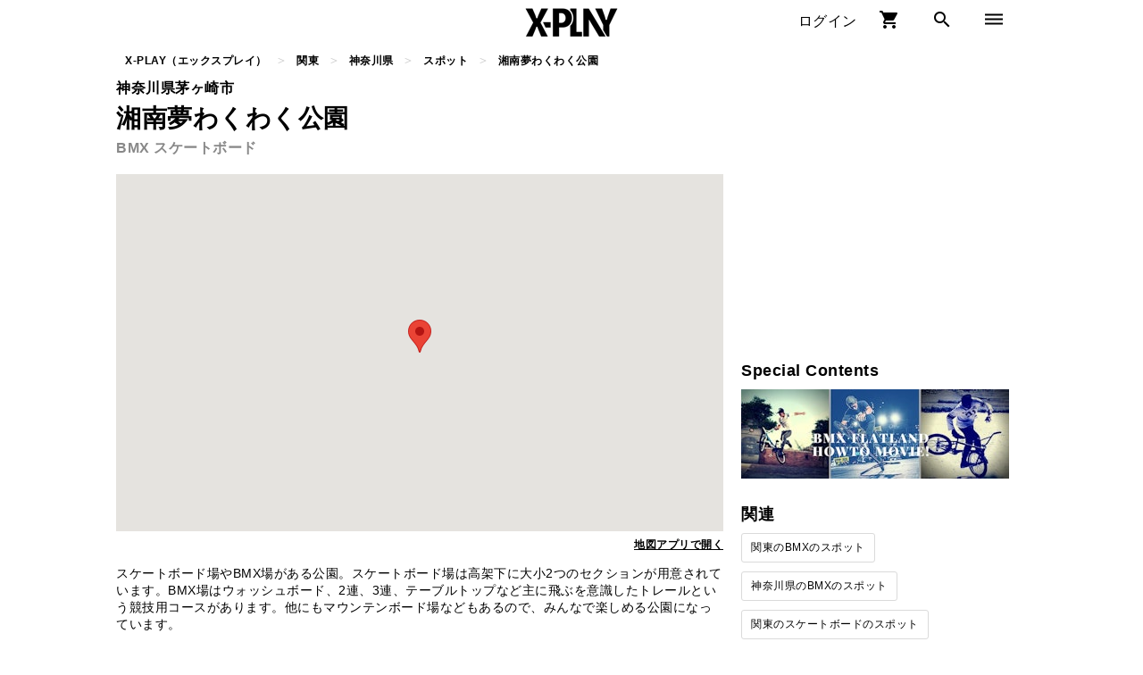

--- FILE ---
content_type: text/html; charset=UTF-8
request_url: https://x-play.jp/spot/38/
body_size: 5169
content:
<!DOCTYPE html>
<html lang="jp">
  <head>
    
<meta charset="UTF-8">
<title>湘南夢わくわく公園</title>

<meta name="description" content="スケートボード場やBMX場がある公園。スケートボード場は高架下に大小2つのセクションが用意されています。BMX場はウォッシュボード、2連、3連、テーブルトップなど主に飛ぶを意識したトレールという競技用コースがあります。他にもマウンテンボード場などもあるので、みんなで楽しめる公園になっています。">
<meta name="keyword" content="湘南夢わくわく公園">
<link rel="shortcut icon" href="/assets/img/favicon.ico" />
<meta name="format-detection" content="telephone=no" />
<meta name="author" content="X-PLAY（エックスプレイ）" />
<meta property="og:site_name" content="X-PLAY（エックスプレイ）">
<meta property="og:email" content="info@playbit.co.jp">
<meta property="og:title" content="湘南夢わくわく公園">
<meta property="og:type" content="article">
<meta property="og:description" content="スケートボード場やBMX場がある公園。スケートボード場は高架下に大小2つのセクションが用意されています。BMX場はウォッシュボード、2連、3連、テーブルトップなど主に飛ぶを意識したトレールという競技用コースがあります。他にもマウンテンボード場などもあるので、みんなで楽しめる公園になっています。">
<meta property="og:locale" content="ja_JP" />
<meta property="og:image" content="https://cdn-x-play.imgix.net/common/ogimage.jpg?w=1200&amp;q=50" />
<meta property="fb:admins" content="100000865533729" />
<meta property="fb:app_id" content="1283611958436503" />
<meta name="twitter:card" content="summary_large_image">
<meta name="twitter:site" content="@x_play_official">
<meta name="twitter:creator" content="@x_play_official">
<meta name="twitter:title" content="湘南夢わくわく公園">
<meta name="twitter:description" content="スケートボード場やBMX場がある公園。スケートボード場は高架下に大小2つのセクションが用意されています。BMX場はウォッシュボード、2連、3連、テーブルトップなど主に飛ぶを意識したトレールという競技用コースがあります。他にもマウンテンボード場などもあるので、みんなで楽しめる公園になっています。">
<meta name="twitter:image" content="https://cdn-x-play.imgix.net/common/ogimage.jpg?w=1200&amp;q=50">
<link href="https://fonts.googleapis.com/icon?family=Material+Icons" rel="stylesheet">

<script>(function(w,d,s,l,i){w[l]=w[l]||[];w[l].push({'gtm.start':
new Date().getTime(),event:'gtm.js'});var f=d.getElementsByTagName(s)[0],
j=d.createElement(s),dl=l!='dataLayer'?'&l='+l:'';j.async=true;j.src=
'https://www.googletagmanager.com/gtm.js?id='+i+dl;f.parentNode.insertBefore(j,f);
})(window,document,'script','dataLayer','GTM-WRBVRND');</script>


    <link rel="stylesheet" href='/bundle/css/pc/spot.min.css?v=20200816111649' media="all">
    <link rel="stylesheet" href='/bundle/css/pc/vendor/darkbox.min.css' media="all">
    <link rel="stylesheet" href='https://cdnjs.cloudflare.com/ajax/libs/weather-icons/2.0.10/css/weather-icons.min.css' media="all">
    <script async type="text/javascript" src="/bundle/js/pc/vendor/darkbox.min.js?v=20200816111649"></script>
    <script async type="text/javascript" src="/bundle/js/pc/spot.min.js?v=20200816111649"></script>
    


<script type="application/ld+json">
{
  "@context": "https://schema.org",
  "@type": "BreadcrumbList",
  "itemListElement": [
  
      {
        "@type": "ListItem",
        "position":  1 ,
        "name": "X-PLAY（エックスプレイ）",
    
        "item":  "https://x-play.jp/"
    
    
      },
    
  
      {
        "@type": "ListItem",
        "position":  2 ,
        "name": "関東",
    
        "item":  "https://x-play.jp/location/kanto/"
    
    
      },
    
  
      {
        "@type": "ListItem",
        "position":  3 ,
        "name": "神奈川県",
    
        "item":  "https://x-play.jp/location/kanagawa/"
    
    
      },
    
  
      {
        "@type": "ListItem",
        "position":  4 ,
        "name": "スポット",
    
        "item":  "https://x-play.jp/location/kanagawa/spot/"
    
    
      },
    
  
      {
        "@type": "ListItem",
        "position":  5 ,
        "name": "湘南夢わくわく公園",
    
        "item": ""
    
    
      }
    
  
]
}
</script>



    
<script type="application/ld+json">
{
  "@context": "http://schema.org",
  "@type": "Place",
  "name": "湘南夢わくわく公園",
  "address" : {
    "@type" : "PostalAddress",
    "addressCountry" : "JP",
    
    "postalCode" : "253-0064",
    
    "addressRegion" : "神奈川県",
    "addressLocality" : "茅ヶ崎市",
    
    "streetAddress" : "柳島164-4"
    
  },
  "geo": {
    "@type": "GeoCoordinates",
    "latitude": "35.31953",
    "longitude": "139.376755"
  }
}
</script>

    <script>
    function initMap() {
      var spot = {lat:  35.31953 , lng:  139.376755 };
      var map = new google.maps.Map(document.getElementsByClassName('spot-access__map-wrap')[0], {
        zoom: 15,
        center: spot,
        mapTypeControl: false,
      });
      var marker = new google.maps.Marker({
        position: spot,
        map: map
      });
    }
    </script>
    <script async defer src="https://maps.googleapis.com/maps/api/js?key=AIzaSyDWl6TlusmBsH9DxBXCuzOoTRw3kmdDDrw&callback=initMap"></script>
  </head>
  <body>
    
<noscript><iframe src="https://www.googletagmanager.com/ns.html?id=GTM-WRBVRND"
height="0" width="0" style="display:none;visibility:hidden"></iframe></noscript>

    
<div id="fb-root"></div>
<script>(function(d, s, id) {
  var js, fjs = d.getElementsByTagName(s)[0];
  if (d.getElementById(id)) return;
  js = d.createElement(s); js.id = id;
  js.src = 'https://connect.facebook.net/ja_JP/sdk.js#xfbml=1&version=v3.0&appId=1283611958436503&autoLogAppEvents=1';
  fjs.parentNode.insertBefore(js, fjs);
}(document, 'script', 'facebook-jssdk'));</script>

    <div class="l-wrapper">
      <header class="header">
        
<div class="header-wrap">
  <div class="header-logo">
    <a class="header-logo__link" href="/"><img class="header-logo__image" title="X-PLAY(エックスプレイ)" src="https://cdn-x-play.imgix.net/common/logo_04.png?w=120&q=50" srcset="https://cdn-x-play.imgix.net/common/logo_04.png?w=120&q=50 1x,https://cdn-x-play.imgix.net/common/logo_04.png?w=240&q=50 2x" /></a>
    
  </div>

  <div class="header-right-navi">
    <ul class="header-right-navi__wrap">
    
      <li class="header-right-navi__item header-right-navi__item--login">
        <a class="header-right-navi__link header-right-navi__link--login" href="https://member.x-play.jp/signin/">
          ログイン
        </a>
      </li>
    
      <li class="header-right-navi__item">
        <a class="header-right-navi__link" href="/order/cart/">
          <i class="material-icons">shopping_cart</i>
        </a>
      </li>
      <li class="header-right-navi__item-search">
        <div id="js-react--search-toggle-icon"></div>
        <div id="js-react--page-entry"></div>
      </li>
      <li class="header-right-navi__item">
        <a class="header-right-navi__link" href="#">
          <i class="material-icons">dehaze</i>
        </a>
        <ul class="header-right-navi__menu">
          
          <li class="header-right-navi__menu-item">
            <a class="header-right-navi__menu-link" href="/news/">ニュース</a>
          </li>
          <li class="header-right-navi__menu-item">
            <a class="header-right-navi__menu-link" href="/shop/">ショップ</a>
          </li>
          <li class="header-right-navi__menu-item">
            <a class="header-right-navi__menu-link" href="/spot/">スポット</a>
          </li>
        </ul>
      </li>
    </ul>
  </div>

  
</div>

        


      </header>
      


<div class="c-breadcrumb">
  <ol class="c-breadcrumb__wrap">
    
    
    <li class="c-breadcrumb__item">
      <a class="c-breadcrumb__link" href="/">
        <span>X-PLAY（エックスプレイ）</span>
      </a>
    </li>
    
    
    
    <li class="c-breadcrumb__item">
      <a class="c-breadcrumb__link" href="/location/kanto/">
        <span>関東</span>
      </a>
    </li>
    
    
    
    <li class="c-breadcrumb__item">
      <a class="c-breadcrumb__link" href="/location/kanagawa/">
        <span>神奈川県</span>
      </a>
    </li>
    
    
    
    <li class="c-breadcrumb__item">
      <a class="c-breadcrumb__link" href="/location/kanagawa/spot/">
        <span>スポット</span>
      </a>
    </li>
    
    
    
    <li class="c-breadcrumb__item">
      <span class="c-breadcrumb__current">湘南夢わくわく公園</span>
    </li>
    
    
  </ol>
</div>



      <div class="l-content">
        <div class="l-main">
          <p class="spot__city-information">神奈川県茅ヶ崎市</p>
          <h1 class="spot__heading">湘南夢わくわく公園</h1>
          <article class="spot">

            
            <ul class="spot-genre__item-wrap">
              
              <li class="spot-genre__item">
                <a class="spot-genre__link" href="/genre/bmx/" title="BMX">
                  BMX
                </a>
              </li>
              
              <li class="spot-genre__item">
                <a class="spot-genre__link" href="/genre/skateboard/" title="スケートボード">
                  スケートボード
                </a>
              </li>
              
            </ul>
            

            
            <div class="spot-access u-mt15">
              <div class="spot-access__map-wrap"></div>
              <p class="spot-access__link-wrap"><a class="spot-access__link" target="_blank" href='http://maps.google.co.jp/maps?ll=35.31953,139.376755&q=loc:35.31953,139.376755&z=16'>地図アプリで開く</a></p>
            </div>
            


            
            
            <p class="spot__summary u-mt10">
              スケートボード場やBMX場がある公園。スケートボード場は高架下に大小2つのセクションが用意されています。BMX場はウォッシュボード、2連、3連、テーブルトップなど主に飛ぶを意識したトレールという競技用コースがあります。他にもマウンテンボード場などもあるので、みんなで楽しめる公園になっています。
            </p>
            

            


            <aside class="u-mt10">
              
<ul class="aside-sns">
  <li class="aside-sns__item  aside-sns__item--facebook">
      <a class="aside-sns__link" href="https://www.facebook.com/sharer/sharer.php?u=https%3a%2f%2fx-play.jp%2fspot%2f38%2f" title="facebook" onclick="ga('send', 'social', 'Facebook', 'like', 'https:\/\/x-play.jp\/spot\/38\/'); window.open(this.href, 'FBwindow', 'width=650, height=450, menubar=no, toolbar=no, scrollbars=yes'); return false;">
          Facebook
      </a>
  </li>
  <li class="aside-sns__item aside-sns__item--twitter">
      <a class="aside-sns__link" href="http://twitter.com/share?url=https%3a%2f%2fx-play.jp%2fspot%2f38%2f&text=%e6%b9%98%e5%8d%97%e5%a4%a2%e3%82%8f%e3%81%8f%e3%82%8f%e3%81%8f%e5%85%ac%e5%9c%92&via=x_play_official" title="twitter" onclick="ga('send', 'social', 'Twitter', 'tweet', 'https:\/\/x-play.jp\/spot\/38\/');">
          twitter
      </a>
  </li>
  <li class="aside-sns__item aside-sns__item--hatebu">
      <a class="aside-sns__link" href="http://b.hatena.ne.jp/add?mode=confirm&url=https%3a%2f%2fx-play.jp%2fspot%2f38%2f&title=%e6%b9%98%e5%8d%97%e5%a4%a2%e3%82%8f%e3%81%8f%e3%82%8f%e3%81%8f%e5%85%ac%e5%9c%92" title="hatenablog" onclick="ga('send', 'social', 'Hatebu', 'bookmark', 'https:\/\/x-play.jp\/spot\/38\/');">
          はてぶ
      </a>
  </li>
</ul>

            </aside>

            



            <h2 class="spot__heading-sub u-mt15">基本情報</h2>
            <dl class="spot-information u-mt10">
              <dt>住所</dt>
              <dd>
                〒253-0064&nbsp;神奈川県茅ヶ崎市柳島164-4
                
                <a class="spot-access__link" target="_blank" href='http://maps.google.co.jp/maps?ll=35.31953,139.376755&q=loc:35.31953,139.376755&z=16'>地図アプリで開く</a>
                
              </dd>
              
              
              <dt>営業時間</dt>
              <dd>５月～10月：9:00～18:00<br>11月～４月：9:00～17:00　<br>※スケートボード場は日曜日9:00～12:00までは子供たち優先。<br>※BMX場の運営については <a href='https://www.facebook.com/ymwkwkbmx/' target='_blank'>https://www.facebook.com/ymwkwkbmx/</a> に詳細あり。</dd>
              
              
              
              <dt>TEL</dt>
              <dd>0467-82-1111</dd>
              
              
              <dt>URL</dt>
              <dd><a class="spot-information__link" target="_blank" href="http://www.city.chigasaki.kanagawa.jp/shisetsu_info/1002567/1002695.html" onclick="ga('send', 'OuterLink', 'Spot', 'Url', 'http:\/\/www.city.chigasaki.kanagawa.jp\/shisetsu_info\/1002567\/1002695.html');">http://www.city.chigasaki.kanagawa.jp/shisetsu_info/1002567/1002695.html</a></dd>
              
              
              <dt>注意事項</dt>
              <dd>ヘルメット等の防具着用。<br>BMXは事前に利用登録と講習を受けてください。</dd>
              
            </dl>
            <p class="spot__note">
              ※掲載情報は必ずしも最新ではない可能性があります。詳細かつ正確な情報については公式サイトなどをご覧ください。
            </p>

            
          </article>
          

          

          


          <h2 class="spot-image-search__heading u-mt20">湘南夢わくわく公園の画像</h2>
          <ul class="spot-image-search" data-key="AIzaSyDWl6TlusmBsH9DxBXCuzOoTRw3kmdDDrw" data-seid="011185995323955381856:vgdnjeazku4" data-query="湘南夢わくわく公園 神奈川県">
          </ul>
          <p class="spot-image-search__note">※Googleの画像検索を利用して自動で表示しています。必ずしもスポットの画像と一致しないことがございますので予めご了承ください。</p>

          <h2 class="spot-video-search__heading u-mt20">湘南夢わくわく公園の動画</h2>
          <ul class="spot-video-search" data-key="AIzaSyDWl6TlusmBsH9DxBXCuzOoTRw3kmdDDrw" data-query="湘南夢わくわく公園 神奈川">
          </ul>
          <p class="spot-video-search__note">※Youtubeの動画検索を利用して自動で表示しています。必ずしもスポットの動画と一致しないことがございますので予めご了承ください。</p>

          <h2 class="articles__heading u-mt20">湘南夢わくわく公園の口コミ</h2>
          
<div class="fb-comments" data-href="https://x-play.jp/spot/38/" data-numposts="5" data-width="680"></div>


          
          <h2 class="spot-recommend__heading u-mt20">神奈川県のスポット</h2>
          <ul class="spot-recommend">
            
            <li class="spot-recommend__item u-mt10">
              <a class="spot-recommend__link" href="/spot/195/" title="HOMMAGE">
                
                <div class="spot-recommend__information-wrap">
                  <h3 class="spot-recommend__name">HOMMAGE</h3>
                  
                  <ul class="spot-recommend__genre-item-wrap">
                    
                    <li class="spot-recommend__genre-item">BMX</li>
                    
                  </ul>
                  
                </div>
              </a>
            </li>
            
            <li class="spot-recommend__item u-mt10">
              <a class="spot-recommend__link" href="/spot/36/" title="おおね公園スケートパーク">
                
                <div class="spot-recommend__information-wrap">
                  <h3 class="spot-recommend__name">おおね公園スケートパーク</h3>
                  
                  <ul class="spot-recommend__genre-item-wrap">
                    
                    <li class="spot-recommend__genre-item">BMX</li>
                    
                    <li class="spot-recommend__genre-item">スケートボード</li>
                    
                  </ul>
                  
                </div>
              </a>
            </li>
            
            <li class="spot-recommend__item u-mt10">
              <a class="spot-recommend__link" href="/spot/37/" title="厚木ぼうさいの丘スケートボード場">
                
                <div class="spot-recommend__information-wrap">
                  <h3 class="spot-recommend__name">厚木ぼうさいの丘スケートボード場</h3>
                  
                  <ul class="spot-recommend__genre-item-wrap">
                    
                    <li class="spot-recommend__genre-item">スケートボード</li>
                    
                  </ul>
                  
                </div>
              </a>
            </li>
            
            <li class="spot-recommend__item u-mt10">
              <a class="spot-recommend__link" href="/spot/192/" title="BMX SHOP CAVE">
                
                <div class="spot-recommend__information-wrap">
                  <h3 class="spot-recommend__name">BMX SHOP CAVE</h3>
                  
                  <ul class="spot-recommend__genre-item-wrap">
                    
                    <li class="spot-recommend__genre-item">BMX</li>
                    
                  </ul>
                  
                </div>
              </a>
            </li>
            
            <li class="spot-recommend__item u-mt10">
              <a class="spot-recommend__link" href="/spot/33/" title="新横浜公園スケボー広場">
                
                <div class="spot-recommend__information-wrap">
                  <h3 class="spot-recommend__name">新横浜公園スケボー広場</h3>
                  
                  <ul class="spot-recommend__genre-item-wrap">
                    
                    <li class="spot-recommend__genre-item">BMX</li>
                    
                    <li class="spot-recommend__genre-item">スケートボード</li>
                    
                  </ul>
                  
                </div>
              </a>
            </li>
            
          </ul>
          

        </div>
        <div class="l-side">
          <div class="l-side__wrap">
            
<div class="l-side-ad__upper-rectangle">
  <iframe src='/assets/files/pc/ad_side_upper_rectangle.html?v=20200816111649'></iframe>
</div>


            <div class="ins-spot-weathers" data-spot-id="38" data-spot-name="湘南夢わくわく公園"></div>

            
<div class="ins-features"></div>
<script async type="text/javascript" src="/bundle/js/pc/feature_banner.min.js"></script>

            <h3 class="l-side__heading u-mt15">関連</h3>
            <ul class="l-side-search-link">
              
              
              <li class="l-side-search-link__item">
                <a class="l-side-search-link__item-link" href="/location/kanto/spot/bmx/" title="関東のBMXのスポット">関東のBMXのスポット</a>
              </li>
              <li class="l-side-search-link__item">
                <a class="l-side-search-link__item-link" href="/location/kanagawa/spot/bmx/" title="神奈川県のBMXのスポット">神奈川県のBMXのスポット</a>
              </li>
              
              <li class="l-side-search-link__item">
                <a class="l-side-search-link__item-link" href="/location/kanto/spot/skateboard/" title="関東のスケートボードのスポット">関東のスケートボードのスポット</a>
              </li>
              <li class="l-side-search-link__item">
                <a class="l-side-search-link__item-link" href="/location/kanagawa/spot/skateboard/" title="神奈川県のスケートボードのスポット">神奈川県のスケートボードのスポット</a>
              </li>
              
              
            </ul>
            


            


            

            

<a class="l-side-pickup__link--advertising" target="_blank" href="https://forms.gle/3RgKp5fEGWoruiMe6">
  広告掲載についてはこちら ＞＞
</a>

            
<div class="l-side-ad__lower-rectangle">
  <iframe src='/assets/files/pc/ad_side_lower_rectangle.html?v=20200816111649'></iframe>
</div>

          </div>
        </div>
      </div>
      
<footer class="u-mt30">
  <section class="footer-sponsored">
    
    <figure class="footer-sponsored__image-wrap">
      <img class="footer-sponsored__image" src="https://cdn-x-play.imgix.net/common/footer_01.jpg?w=900&amp;q=50" title="" />
      <div class="footer-sponsored__overview"></div>
      
    </figure>
  </section>
  <ul class="footer-about-us">
    <li class="footer-about-us__item">
      <a class="footer-about-us__link" href="/news/61/">
        X-PLAYとは
      </a>
    </li>
    <li class="footer-about-us__item">
      <a class="footer-about-us__link" target="_blank" href="https://cdn-x-play.imgix.net/info/terms.pdf">
        利用規約
      </a>
    </li>
    <li class="footer-about-us__item">
      <a class="footer-about-us__link" target="_blank" href="https://cdn-x-play.imgix.net/info/privacy.pdf">
        プライバシーボリシー
      </a>
    </li>
    
    <li class="footer-about-us__item">
      <a class="footer-about-us__link" target="_blank" href="https://playbit.co.jp">
        運営会社
      </a>
    </li>
    <li class="footer-about-us__item">
      <a class="footer-about-us__link" target="_blank" href="https://forms.gle/3RgKp5fEGWoruiMe6">
        広告掲載に関して
      </a>
    </li>
    <li class="footer-about-us__item">
      <a class="footer-about-us__link" href="/news/72/">
        イベント・スクールの掲載に関して
      </a>
    </li>
  </ul>
  <small class="footer-copyright">copyright(c) All rights reserved playbit inc.</small>
</footer>

    </div>
  </body>
</html>


--- FILE ---
content_type: text/html
request_url: https://x-play.jp/assets/files/pc/ad_side_upper_rectangle.html?v=20200816111649
body_size: 260
content:
<!DOCTYPE html>
<html lang="ja" dir="ltr">
  <head>
    <meta charset="utf-8">
    <title></title>
    <script async src="https://securepubads.g.doubleclick.net/tag/js/gpt.js"></script>
    <script>
      window.googletag = window.googletag || {cmd: []};
      googletag.cmd.push(function() {
        googletag.defineSlot('/21806358939/pc_side_upper_rectangle', [300, 250], 'div-gpt-ad-1568254915514-0').addService(googletag.pubads());
        googletag.pubads().enableSingleRequest();
        googletag.enableServices();
      });
    </script>
  </head>
  <body>
    <!-- /21806358939/pc_side_upper_rectangle -->
    <div id='div-gpt-ad-1568254915514-0' style='width: 300px; height: 250px;'>
      <script>
        googletag.cmd.push(function() { googletag.display('div-gpt-ad-1568254915514-0'); });
      </script>
    </div>
  </body>
</html>


--- FILE ---
content_type: text/html; charset=utf-8
request_url: https://www.google.com/recaptcha/api2/aframe
body_size: 265
content:
<!DOCTYPE HTML><html><head><meta http-equiv="content-type" content="text/html; charset=UTF-8"></head><body><script nonce="BCtu8vt_EttySNbPWUsygg">/** Anti-fraud and anti-abuse applications only. See google.com/recaptcha */ try{var clients={'sodar':'https://pagead2.googlesyndication.com/pagead/sodar?'};window.addEventListener("message",function(a){try{if(a.source===window.parent){var b=JSON.parse(a.data);var c=clients[b['id']];if(c){var d=document.createElement('img');d.src=c+b['params']+'&rc='+(localStorage.getItem("rc::a")?sessionStorage.getItem("rc::b"):"");window.document.body.appendChild(d);sessionStorage.setItem("rc::e",parseInt(sessionStorage.getItem("rc::e")||0)+1);localStorage.setItem("rc::h",'1769063053426');}}}catch(b){}});window.parent.postMessage("_grecaptcha_ready", "*");}catch(b){}</script></body></html>

--- FILE ---
content_type: text/html; charset=utf-8
request_url: https://www.google.com/recaptcha/api2/aframe
body_size: -286
content:
<!DOCTYPE HTML><html><head><meta http-equiv="content-type" content="text/html; charset=UTF-8"></head><body><script nonce="zfkyI5XuVFSmRK-Vn-qE8A">/** Anti-fraud and anti-abuse applications only. See google.com/recaptcha */ try{var clients={'sodar':'https://pagead2.googlesyndication.com/pagead/sodar?'};window.addEventListener("message",function(a){try{if(a.source===window.parent){var b=JSON.parse(a.data);var c=clients[b['id']];if(c){var d=document.createElement('img');d.src=c+b['params']+'&rc='+(localStorage.getItem("rc::a")?sessionStorage.getItem("rc::b"):"");window.document.body.appendChild(d);sessionStorage.setItem("rc::e",parseInt(sessionStorage.getItem("rc::e")||0)+1);localStorage.setItem("rc::h",'1769063053426');}}}catch(b){}});window.parent.postMessage("_grecaptcha_ready", "*");}catch(b){}</script></body></html>

--- FILE ---
content_type: text/html; charset=utf-8
request_url: https://www.google.com/recaptcha/api2/aframe
body_size: -324
content:
<!DOCTYPE HTML><html><head><meta http-equiv="content-type" content="text/html; charset=UTF-8"></head><body><script nonce="ocmiuExIbGIbyMB2Xwf2cA">/** Anti-fraud and anti-abuse applications only. See google.com/recaptcha */ try{var clients={'sodar':'https://pagead2.googlesyndication.com/pagead/sodar?'};window.addEventListener("message",function(a){try{if(a.source===window.parent){var b=JSON.parse(a.data);var c=clients[b['id']];if(c){var d=document.createElement('img');d.src=c+b['params']+'&rc='+(localStorage.getItem("rc::a")?sessionStorage.getItem("rc::b"):"");window.document.body.appendChild(d);sessionStorage.setItem("rc::e",parseInt(sessionStorage.getItem("rc::e")||0)+1);localStorage.setItem("rc::h",'1769063053571');}}}catch(b){}});window.parent.postMessage("_grecaptcha_ready", "*");}catch(b){}</script></body></html>

--- FILE ---
content_type: text/plain
request_url: https://www.google-analytics.com/j/collect?v=1&_v=j102&a=328868482&t=pageview&_s=1&dl=https%3A%2F%2Fx-play.jp%2Fspot%2F38%2F&ul=en-us%40posix&dt=%E6%B9%98%E5%8D%97%E5%A4%A2%E3%82%8F%E3%81%8F%E3%82%8F%E3%81%8F%E5%85%AC%E5%9C%92&sr=1280x720&vp=1280x720&_u=YEBAAEABAAAAACAAI~&jid=1759832655&gjid=434439877&cid=164020885.1769063048&tid=UA-108858471-1&_gid=1533911955.1769063048&_r=1&_slc=1&gtm=45He61k2n81WRBVRNDv77783572za200zd77783572&gcd=13l3l3l3l1l1&dma=0&tag_exp=103116026~103200004~104527906~104528501~104684208~104684211~105391252~115495939~115938466~115938469~117041587&z=742982515
body_size: -448
content:
2,cG-FZ2FMN1KGE